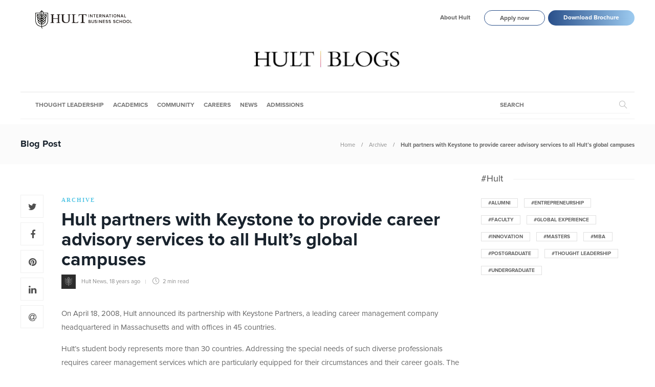

--- FILE ---
content_type: text/html; charset=UTF-8
request_url: https://www.hult.edu/blog/hult-partners-with-keystone-to-provide-career-advisory-services-to-all-hults-global-campuses/
body_size: 15110
content:
<!DOCTYPE html>
<html lang="en-US">
<head>
	<meta charset="UTF-8">
			<meta name="viewport" content="width=device-width, initial-scale=1">
		<meta name='robots' content='index, follow, max-image-preview:large, max-snippet:-1, max-video-preview:-1' />

	<!-- This site is optimized with the Yoast SEO plugin v18.3 - https://yoast.com/wordpress/plugins/seo/ -->
	<title>Hult partners with Keystone to provide career advisory services to all Hult’s global campuses | Hult International Business School</title>
	<meta name="description" content="Hult&#039;s student body represents more than 30 countries. Addressing the special needs of such diverse professionals requires career management services which are particularly equipped for their circumstances and their career goals. The knowledge and global footprint of Keystone uniquely position themselves to bring both talent management expertise and local market knowledge to all the Hult campuses. Partnering with Keystone significantly enhances Hult&#039;s career advisory and placement capability beyond Hult&#039;s current organizational structure." />
	<meta property="og:locale" content="en_US" />
	<meta property="og:type" content="article" />
	<meta property="og:title" content="Hult partners with Keystone to provide career advisory services to all Hult’s global campuses | Hult International Business School" />
	<meta property="og:description" content="Hult&#039;s student body represents more than 30 countries. Addressing the special needs of such diverse professionals requires career management services which are particularly equipped for their circumstances and their career goals. The knowledge and global footprint of Keystone uniquely position themselves to bring both talent management expertise and local market knowledge to all the Hult campuses. Partnering with Keystone significantly enhances Hult&#039;s career advisory and placement capability beyond Hult&#039;s current organizational structure." />
	<meta property="og:url" content="https://www.hult.edu/blog/hult-partners-with-keystone-to-provide-career-advisory-services-to-all-hults-global-campuses/" />
	<meta property="og:site_name" content="Hult International Business School" />
	<meta property="article:publisher" content="https://www.facebook.com/Hult" />
	<meta property="article:published_time" content="2008-04-21T09:30:00+00:00" />
	<meta property="article:modified_time" content="2021-11-15T12:26:47+00:00" />
	<meta name="twitter:card" content="summary_large_image" />
	<meta name="twitter:creator" content="@Hult_Business" />
	<meta name="twitter:site" content="@Hult_Business" />
	<script type="application/ld+json" class="yoast-schema-graph">{"@context":"https://schema.org","@graph":[{"@type":"Organization","@id":"https://www.hult.edu/blog/#organization","name":"Hult International Business School","url":"https://www.hult.edu/blog/","sameAs":["https://www.facebook.com/Hult","https://www.instagram.com/hultbusinessschool/","https://www.linkedin.com/school/hult/","https://www.youtube.com/hult","https://twitter.com/Hult_Business"],"logo":{"@type":"ImageObject","@id":"https://www.hult.edu/blog/#logo","inLanguage":"en-US","url":"https://www.hult.edu/blog/media/uploads/2022/08/hult-social-profile.png","contentUrl":"https://www.hult.edu/blog/media/uploads/2022/08/hult-social-profile.png","width":400,"height":400,"caption":"Hult International Business School"},"image":{"@id":"https://www.hult.edu/blog/#logo"}},{"@type":"WebSite","@id":"https://www.hult.edu/blog/#website","url":"https://www.hult.edu/blog/","name":"Hult International Business School","description":"The latest insights and stories from Hult International Business School","publisher":{"@id":"https://www.hult.edu/blog/#organization"},"potentialAction":[{"@type":"SearchAction","target":{"@type":"EntryPoint","urlTemplate":"https://www.hult.edu/blog/?s={search_term_string}"},"query-input":"required name=search_term_string"}],"inLanguage":"en-US"},{"@type":"WebPage","@id":"https://www.hult.edu/blog/hult-partners-with-keystone-to-provide-career-advisory-services-to-all-hults-global-campuses/#webpage","url":"https://www.hult.edu/blog/hult-partners-with-keystone-to-provide-career-advisory-services-to-all-hults-global-campuses/","name":"Hult partners with Keystone to provide career advisory services to all Hult’s global campuses | Hult International Business School","isPartOf":{"@id":"https://www.hult.edu/blog/#website"},"datePublished":"2008-04-21T09:30:00+00:00","dateModified":"2021-11-15T12:26:47+00:00","description":"Hult's student body represents more than 30 countries. Addressing the special needs of such diverse professionals requires career management services which are particularly equipped for their circumstances and their career goals. The knowledge and global footprint of Keystone uniquely position themselves to bring both talent management expertise and local market knowledge to all the Hult campuses. Partnering with Keystone significantly enhances Hult's career advisory and placement capability beyond Hult's current organizational structure.","breadcrumb":{"@id":"https://www.hult.edu/blog/hult-partners-with-keystone-to-provide-career-advisory-services-to-all-hults-global-campuses/#breadcrumb"},"inLanguage":"en-US","potentialAction":[{"@type":"ReadAction","target":["https://www.hult.edu/blog/hult-partners-with-keystone-to-provide-career-advisory-services-to-all-hults-global-campuses/"]}]},{"@type":"BreadcrumbList","@id":"https://www.hult.edu/blog/hult-partners-with-keystone-to-provide-career-advisory-services-to-all-hults-global-campuses/#breadcrumb","itemListElement":[{"@type":"ListItem","position":1,"name":"Home","item":"https://www.hult.edu/blog/"},{"@type":"ListItem","position":2,"name":"Hult partners with Keystone to provide career advisory services to all Hult’s global campuses"}]},{"@type":"Article","@id":"https://www.hult.edu/blog/hult-partners-with-keystone-to-provide-career-advisory-services-to-all-hults-global-campuses/#article","isPartOf":{"@id":"https://www.hult.edu/blog/hult-partners-with-keystone-to-provide-career-advisory-services-to-all-hults-global-campuses/#webpage"},"author":{"@id":"https://www.hult.edu/blog/#/schema/person/efd2b89e2e0ef0a0cfb1d37ec2cbc013"},"headline":"Hult partners with Keystone to provide career advisory services to all Hult’s global campuses","datePublished":"2008-04-21T09:30:00+00:00","dateModified":"2021-11-15T12:26:47+00:00","mainEntityOfPage":{"@id":"https://www.hult.edu/blog/hult-partners-with-keystone-to-provide-career-advisory-services-to-all-hults-global-campuses/#webpage"},"wordCount":414,"commentCount":0,"publisher":{"@id":"https://www.hult.edu/blog/#organization"},"articleSection":["Archive"],"inLanguage":"en-US","potentialAction":[{"@type":"CommentAction","name":"Comment","target":["https://www.hult.edu/blog/hult-partners-with-keystone-to-provide-career-advisory-services-to-all-hults-global-campuses/#respond"]}]},{"@type":"Person","@id":"https://www.hult.edu/blog/#/schema/person/efd2b89e2e0ef0a0cfb1d37ec2cbc013","name":"Hult News","image":{"@type":"ImageObject","@id":"https://www.hult.edu/blog/#personlogo","inLanguage":"en-US","url":"https://www.hult.edu/blog/media/uploads/2018/04/logo-100x100.png","contentUrl":"https://www.hult.edu/blog/media/uploads/2018/04/logo-100x100.png","caption":"Hult News"}}]}</script>
	<!-- / Yoast SEO plugin. -->


<link rel='dns-prefetch' href='//s.w.org' />
<link rel='dns-prefetch' href='//www.hult.edu' />
<link rel="alternate" type="application/rss+xml" title="Hult International Business School &raquo; Feed" href="https://www.hult.edu/blog/feed/" />
<link rel="alternate" type="application/rss+xml" title="Hult International Business School &raquo; Comments Feed" href="https://www.hult.edu/blog/comments/feed/" />
<link rel="alternate" type="application/rss+xml" title="Hult International Business School &raquo; Hult partners with Keystone to provide career advisory services to all Hult’s global campuses Comments Feed" href="https://www.hult.edu/blog/hult-partners-with-keystone-to-provide-career-advisory-services-to-all-hults-global-campuses/feed/" />
<script type="text/javascript">
window._wpemojiSettings = {"baseUrl":"https:\/\/s.w.org\/images\/core\/emoji\/13.1.0\/72x72\/","ext":".png","svgUrl":"https:\/\/s.w.org\/images\/core\/emoji\/13.1.0\/svg\/","svgExt":".svg","source":{"concatemoji":"https:\/\/www.hult.edu\/blog\/wp-includes\/js\/wp-emoji-release.min.js?ver=5.9.12"}};
/*! This file is auto-generated */
!function(e,a,t){var n,r,o,i=a.createElement("canvas"),p=i.getContext&&i.getContext("2d");function s(e,t){var a=String.fromCharCode;p.clearRect(0,0,i.width,i.height),p.fillText(a.apply(this,e),0,0);e=i.toDataURL();return p.clearRect(0,0,i.width,i.height),p.fillText(a.apply(this,t),0,0),e===i.toDataURL()}function c(e){var t=a.createElement("script");t.src=e,t.defer=t.type="text/javascript",a.getElementsByTagName("head")[0].appendChild(t)}for(o=Array("flag","emoji"),t.supports={everything:!0,everythingExceptFlag:!0},r=0;r<o.length;r++)t.supports[o[r]]=function(e){if(!p||!p.fillText)return!1;switch(p.textBaseline="top",p.font="600 32px Arial",e){case"flag":return s([127987,65039,8205,9895,65039],[127987,65039,8203,9895,65039])?!1:!s([55356,56826,55356,56819],[55356,56826,8203,55356,56819])&&!s([55356,57332,56128,56423,56128,56418,56128,56421,56128,56430,56128,56423,56128,56447],[55356,57332,8203,56128,56423,8203,56128,56418,8203,56128,56421,8203,56128,56430,8203,56128,56423,8203,56128,56447]);case"emoji":return!s([10084,65039,8205,55357,56613],[10084,65039,8203,55357,56613])}return!1}(o[r]),t.supports.everything=t.supports.everything&&t.supports[o[r]],"flag"!==o[r]&&(t.supports.everythingExceptFlag=t.supports.everythingExceptFlag&&t.supports[o[r]]);t.supports.everythingExceptFlag=t.supports.everythingExceptFlag&&!t.supports.flag,t.DOMReady=!1,t.readyCallback=function(){t.DOMReady=!0},t.supports.everything||(n=function(){t.readyCallback()},a.addEventListener?(a.addEventListener("DOMContentLoaded",n,!1),e.addEventListener("load",n,!1)):(e.attachEvent("onload",n),a.attachEvent("onreadystatechange",function(){"complete"===a.readyState&&t.readyCallback()})),(n=t.source||{}).concatemoji?c(n.concatemoji):n.wpemoji&&n.twemoji&&(c(n.twemoji),c(n.wpemoji)))}(window,document,window._wpemojiSettings);
</script>
<style type="text/css">
img.wp-smiley,
img.emoji {
	display: inline !important;
	border: none !important;
	box-shadow: none !important;
	height: 1em !important;
	width: 1em !important;
	margin: 0 0.07em !important;
	vertical-align: -0.1em !important;
	background: none !important;
	padding: 0 !important;
}
</style>
	<link rel='stylesheet' id='wp-block-library-css'  href='https://www.hult.edu/blog/wp-includes/css/dist/block-library/style.min.css?ver=5.9.12' type='text/css' media='all' />
<style id='global-styles-inline-css' type='text/css'>
body{--wp--preset--color--black: #000000;--wp--preset--color--cyan-bluish-gray: #abb8c3;--wp--preset--color--white: #ffffff;--wp--preset--color--pale-pink: #f78da7;--wp--preset--color--vivid-red: #cf2e2e;--wp--preset--color--luminous-vivid-orange: #ff6900;--wp--preset--color--luminous-vivid-amber: #fcb900;--wp--preset--color--light-green-cyan: #7bdcb5;--wp--preset--color--vivid-green-cyan: #00d084;--wp--preset--color--pale-cyan-blue: #8ed1fc;--wp--preset--color--vivid-cyan-blue: #0693e3;--wp--preset--color--vivid-purple: #9b51e0;--wp--preset--gradient--vivid-cyan-blue-to-vivid-purple: linear-gradient(135deg,rgba(6,147,227,1) 0%,rgb(155,81,224) 100%);--wp--preset--gradient--light-green-cyan-to-vivid-green-cyan: linear-gradient(135deg,rgb(122,220,180) 0%,rgb(0,208,130) 100%);--wp--preset--gradient--luminous-vivid-amber-to-luminous-vivid-orange: linear-gradient(135deg,rgba(252,185,0,1) 0%,rgba(255,105,0,1) 100%);--wp--preset--gradient--luminous-vivid-orange-to-vivid-red: linear-gradient(135deg,rgba(255,105,0,1) 0%,rgb(207,46,46) 100%);--wp--preset--gradient--very-light-gray-to-cyan-bluish-gray: linear-gradient(135deg,rgb(238,238,238) 0%,rgb(169,184,195) 100%);--wp--preset--gradient--cool-to-warm-spectrum: linear-gradient(135deg,rgb(74,234,220) 0%,rgb(151,120,209) 20%,rgb(207,42,186) 40%,rgb(238,44,130) 60%,rgb(251,105,98) 80%,rgb(254,248,76) 100%);--wp--preset--gradient--blush-light-purple: linear-gradient(135deg,rgb(255,206,236) 0%,rgb(152,150,240) 100%);--wp--preset--gradient--blush-bordeaux: linear-gradient(135deg,rgb(254,205,165) 0%,rgb(254,45,45) 50%,rgb(107,0,62) 100%);--wp--preset--gradient--luminous-dusk: linear-gradient(135deg,rgb(255,203,112) 0%,rgb(199,81,192) 50%,rgb(65,88,208) 100%);--wp--preset--gradient--pale-ocean: linear-gradient(135deg,rgb(255,245,203) 0%,rgb(182,227,212) 50%,rgb(51,167,181) 100%);--wp--preset--gradient--electric-grass: linear-gradient(135deg,rgb(202,248,128) 0%,rgb(113,206,126) 100%);--wp--preset--gradient--midnight: linear-gradient(135deg,rgb(2,3,129) 0%,rgb(40,116,252) 100%);--wp--preset--duotone--dark-grayscale: url('#wp-duotone-dark-grayscale');--wp--preset--duotone--grayscale: url('#wp-duotone-grayscale');--wp--preset--duotone--purple-yellow: url('#wp-duotone-purple-yellow');--wp--preset--duotone--blue-red: url('#wp-duotone-blue-red');--wp--preset--duotone--midnight: url('#wp-duotone-midnight');--wp--preset--duotone--magenta-yellow: url('#wp-duotone-magenta-yellow');--wp--preset--duotone--purple-green: url('#wp-duotone-purple-green');--wp--preset--duotone--blue-orange: url('#wp-duotone-blue-orange');--wp--preset--font-size--small: 13px;--wp--preset--font-size--medium: 20px;--wp--preset--font-size--large: 36px;--wp--preset--font-size--x-large: 42px;}.has-black-color{color: var(--wp--preset--color--black) !important;}.has-cyan-bluish-gray-color{color: var(--wp--preset--color--cyan-bluish-gray) !important;}.has-white-color{color: var(--wp--preset--color--white) !important;}.has-pale-pink-color{color: var(--wp--preset--color--pale-pink) !important;}.has-vivid-red-color{color: var(--wp--preset--color--vivid-red) !important;}.has-luminous-vivid-orange-color{color: var(--wp--preset--color--luminous-vivid-orange) !important;}.has-luminous-vivid-amber-color{color: var(--wp--preset--color--luminous-vivid-amber) !important;}.has-light-green-cyan-color{color: var(--wp--preset--color--light-green-cyan) !important;}.has-vivid-green-cyan-color{color: var(--wp--preset--color--vivid-green-cyan) !important;}.has-pale-cyan-blue-color{color: var(--wp--preset--color--pale-cyan-blue) !important;}.has-vivid-cyan-blue-color{color: var(--wp--preset--color--vivid-cyan-blue) !important;}.has-vivid-purple-color{color: var(--wp--preset--color--vivid-purple) !important;}.has-black-background-color{background-color: var(--wp--preset--color--black) !important;}.has-cyan-bluish-gray-background-color{background-color: var(--wp--preset--color--cyan-bluish-gray) !important;}.has-white-background-color{background-color: var(--wp--preset--color--white) !important;}.has-pale-pink-background-color{background-color: var(--wp--preset--color--pale-pink) !important;}.has-vivid-red-background-color{background-color: var(--wp--preset--color--vivid-red) !important;}.has-luminous-vivid-orange-background-color{background-color: var(--wp--preset--color--luminous-vivid-orange) !important;}.has-luminous-vivid-amber-background-color{background-color: var(--wp--preset--color--luminous-vivid-amber) !important;}.has-light-green-cyan-background-color{background-color: var(--wp--preset--color--light-green-cyan) !important;}.has-vivid-green-cyan-background-color{background-color: var(--wp--preset--color--vivid-green-cyan) !important;}.has-pale-cyan-blue-background-color{background-color: var(--wp--preset--color--pale-cyan-blue) !important;}.has-vivid-cyan-blue-background-color{background-color: var(--wp--preset--color--vivid-cyan-blue) !important;}.has-vivid-purple-background-color{background-color: var(--wp--preset--color--vivid-purple) !important;}.has-black-border-color{border-color: var(--wp--preset--color--black) !important;}.has-cyan-bluish-gray-border-color{border-color: var(--wp--preset--color--cyan-bluish-gray) !important;}.has-white-border-color{border-color: var(--wp--preset--color--white) !important;}.has-pale-pink-border-color{border-color: var(--wp--preset--color--pale-pink) !important;}.has-vivid-red-border-color{border-color: var(--wp--preset--color--vivid-red) !important;}.has-luminous-vivid-orange-border-color{border-color: var(--wp--preset--color--luminous-vivid-orange) !important;}.has-luminous-vivid-amber-border-color{border-color: var(--wp--preset--color--luminous-vivid-amber) !important;}.has-light-green-cyan-border-color{border-color: var(--wp--preset--color--light-green-cyan) !important;}.has-vivid-green-cyan-border-color{border-color: var(--wp--preset--color--vivid-green-cyan) !important;}.has-pale-cyan-blue-border-color{border-color: var(--wp--preset--color--pale-cyan-blue) !important;}.has-vivid-cyan-blue-border-color{border-color: var(--wp--preset--color--vivid-cyan-blue) !important;}.has-vivid-purple-border-color{border-color: var(--wp--preset--color--vivid-purple) !important;}.has-vivid-cyan-blue-to-vivid-purple-gradient-background{background: var(--wp--preset--gradient--vivid-cyan-blue-to-vivid-purple) !important;}.has-light-green-cyan-to-vivid-green-cyan-gradient-background{background: var(--wp--preset--gradient--light-green-cyan-to-vivid-green-cyan) !important;}.has-luminous-vivid-amber-to-luminous-vivid-orange-gradient-background{background: var(--wp--preset--gradient--luminous-vivid-amber-to-luminous-vivid-orange) !important;}.has-luminous-vivid-orange-to-vivid-red-gradient-background{background: var(--wp--preset--gradient--luminous-vivid-orange-to-vivid-red) !important;}.has-very-light-gray-to-cyan-bluish-gray-gradient-background{background: var(--wp--preset--gradient--very-light-gray-to-cyan-bluish-gray) !important;}.has-cool-to-warm-spectrum-gradient-background{background: var(--wp--preset--gradient--cool-to-warm-spectrum) !important;}.has-blush-light-purple-gradient-background{background: var(--wp--preset--gradient--blush-light-purple) !important;}.has-blush-bordeaux-gradient-background{background: var(--wp--preset--gradient--blush-bordeaux) !important;}.has-luminous-dusk-gradient-background{background: var(--wp--preset--gradient--luminous-dusk) !important;}.has-pale-ocean-gradient-background{background: var(--wp--preset--gradient--pale-ocean) !important;}.has-electric-grass-gradient-background{background: var(--wp--preset--gradient--electric-grass) !important;}.has-midnight-gradient-background{background: var(--wp--preset--gradient--midnight) !important;}.has-small-font-size{font-size: var(--wp--preset--font-size--small) !important;}.has-medium-font-size{font-size: var(--wp--preset--font-size--medium) !important;}.has-large-font-size{font-size: var(--wp--preset--font-size--large) !important;}.has-x-large-font-size{font-size: var(--wp--preset--font-size--x-large) !important;}
</style>
<link rel='stylesheet' id='ppress-frontend-css'  href='https://www.hult.edu/blog/wp-content/plugins/wp-user-avatar/assets/css/frontend.min.css?ver=3.2.9' type='text/css' media='all' />
<link rel='stylesheet' id='ppress-flatpickr-css'  href='https://www.hult.edu/blog/wp-content/plugins/wp-user-avatar/assets/flatpickr/flatpickr.min.css?ver=3.2.9' type='text/css' media='all' />
<link rel='stylesheet' id='ppress-select2-css'  href='https://www.hult.edu/blog/wp-content/plugins/wp-user-avatar/assets/select2/select2.min.css?ver=5.9.12' type='text/css' media='all' />
<link rel='stylesheet' id='font-awesome-css'  href='https://www.hult.edu/blog/wp-content/plugins/js_composer/assets/lib/bower/font-awesome/css/font-awesome.min.css?ver=5.2' type='text/css' media='all' />
<link rel='stylesheet' id='meks-social-widget-css'  href='https://www.hult.edu/blog/wp-content/plugins/meks-smart-social-widget/css/style.css?ver=1.5' type='text/css' media='all' />
<link rel='stylesheet' id='bootstrap-css'  href='https://www.hult.edu/blog/wp-content/themes/gillion/css/bootstrap.min.css?ver=3.3.4' type='text/css' media='all' />
<link rel='stylesheet' id='slick-css'  href='https://www.hult.edu/blog/wp-content/themes/gillion/css/slick.css?ver=1.5.9' type='text/css' media='all' />
<link rel='stylesheet' id='simple-line-icons-css'  href='https://www.hult.edu/blog/wp-content/themes/gillion/css/simple-line-icons.css?ver=1.0.0' type='text/css' media='all' />
<link rel='stylesheet' id='themify-icons-css'  href='https://www.hult.edu/blog/wp-content/themes/gillion/css/themify-icons.css?ver=1.0.0' type='text/css' media='all' />
<link rel='stylesheet' id='lightcase-css'  href='https://www.hult.edu/blog/wp-content/themes/gillion/css/lightcase.css?ver=1.0.0' type='text/css' media='all' />
<link rel='stylesheet' id='jssocials-css'  href='https://www.hult.edu/blog/wp-content/themes/gillion/css/jssocials.css?ver=1.0.0' type='text/css' media='all' />
<link rel='stylesheet' id='pixeden-icons-css'  href='https://www.hult.edu/blog/wp-content/themes/gillion/css/pe-icon-7-stroke.css?ver=1.0.0' type='text/css' media='all' />
<link rel='stylesheet' id='perfect-scrollbar-css'  href='https://www.hult.edu/blog/wp-content/themes/gillion/css/perfect-scrollbar.min.css?ver=1.0.0' type='text/css' media='all' />
<link rel='stylesheet' id='tooltipster-css'  href='https://www.hult.edu/blog/wp-content/themes/gillion/css/tooltipster.bundle.min.css?ver=4.0' type='text/css' media='all' />
<link rel='stylesheet' id='gillion-styles-css'  href='https://www.hult.edu/blog/wp-content/themes/gillion/style.css?ver=1.0' type='text/css' media='all' />
<link rel='stylesheet' id='gillion-responsive-css'  href='https://www.hult.edu/blog/wp-content/themes/gillion/css/responsive.css?ver=1.0' type='text/css' media='all' />
<style id='gillion-responsive-inline-css' type='text/css'>
 /* Gillion CSS */ .sh-default-color a, .sh-default-color, #sidebar a:not(.widget-learn-more), .logged-in-as a , .wpcf7-form-control-wrap .simpleselect { color: #666666!important; } html body, html .menu-item a { font-family: "Proxima Nova"; color: #666666; font-size: 15px; } .post-meta a, .post-meta span, .sh-pagination a, .sh-pagination span, #sidebar .widget_recent_entries .post-date { color: #8d8d8d; } #sidebar .widget_recent_comments .recentcomments > span a, #sidebar .post-meta a { color: #8d8d8d!important; } .post-categories, .post-categories a { color: #55c6e5; } .post-categories a:hover, .post-categories a:focus { color: #d68a46; } .cat-item a, .post-categories, .post-categories a { font-family: Montserrat; font-weight: 700 } .sh-accent-color, ul.page-numbers a:hover, .sh-comment-date a:hover, .comment-respond #cancel-comment-reply-link, .post-sticky { color: #55c6e5!important; } .sh-dropcaps-full-square, .sh-dropcaps-full-square-border, .mc4wp-form input[type=submit] { background-color: #55c6e5; } .contact-form input[type="submit"], .sh-back-to-top:hover, .sh-dropcaps-full-square-tale, ul.page-numbers .current, ul.page-numbers .current:hover, .comment-input-required, .widget_tag_cloud a:hover, .post-password-form input[type="submit"], .wpcf7-form .wpcf7-submit { background-color: #55c6e5!important; } ::selection { background-color: #55c6e5!important; color: #fff; } ::-moz-selection { background-color: #55c6e5!important; color: #fff; } .sh-dropcaps-full-square-tale:after, .widget_tag_cloud a:hover:after { border-left-color: #55c6e5!important; } .sh-back-to-top:hover { border-color: #55c6e5!important; } .contact-form input[type="submit"]:hover, .wpcf7-form .wpcf7-submit:hover, .post-password-form input[type="submit"]:hover, .mc4wp-form input[type=submit]:hover { background-color: #55c6e5!important; } a { color: #55c6e5; } a:hover, a:focus { color: #1c1c1c; } body h1, body h2, body h3, body h4, body h5, body h6 { font-family: "Proxima Nova"; color: #19232d; } .post-meta, .post-categories, .post-switch-item-right, .sh-read-later-review-score, .sh-nav li.menu-item a, .sh-nav-container li.menu-item a, .sh-comment-date a, .post-button .post-button-text, .widget_categories li, .sh-dropcaps, .sh-dropcaps-full-square, .sh-dropcaps-full-square-border, .sh-dropcaps-full-square-tale, .sh-dropcaps-square-border, .sh-dropcaps-square-border2, .sh-dropcaps-circle, .comment-body .reply, .sh-comment-form label, blockquote, blockquote:after, .sh-heading-font, .post-review-score, .sh-comment-author a, .sh-header-top .sh-nav li.menu-item a, .post-quote-link-content p, .instagram-post-overlay-container, .mc4wp-form input, .widget_categories li .count, .sh-login-popup, .widget-learn-more, .sh-nav-search-input .header-search-form .header-search-form-input { font-family: "Proxima Nova"; } h1 { font-size: 30px; } h2 { font-size: 24px; } h3 { font-size: 21px; } h4 { font-size: 18px; } h5 { font-size: 16px; } h6 { font-size: 14px; } .widget-title, .post-single-title, .sh-post-author .sh-post-author-info h1, .sh-post-author .sh-post-author-info h4, .comment-reply-title { font-weight: 400; } table th, .blog-single .post-title h2:hover, .wrap-forms label, .wpcf7-form p, .post-password-form label, #sidebar .widget_categories li > a, #sidebar .widget_categories li .count, #sidebar .sh-widget-posts-slider-group-style2 .post-categories a, #sidebar .sh-widget-posts-slider-group-style3 .post-categories a, .sh-footer-widgets .sh-widget-posts-slider-group-style2 .post-categories a, .sh-footer-widgets .sh-widget-posts-slider-group-style3 .post-categories a, .sh-comment-author, .post-meta a:hover, .post-meta a:focus, .sh-comment-author a, { color: #19232d!important; } .sh-header, .sh-header-top, .sh-header-mobile, .sh-header-mobile-top-wrapper.container { background-color: #fff; } .sh-header-top .sh-nav li.menu-item a, .sh-header-top .header-social-media a, .sh-header-top-date { color: #666666; } .sh-header-top .sh-nav li.menu-item a:hover, .sh-header-top .header-social-media a:hover, .sh-header-top-date:hover { color: #666666; } .sh-header .sh-nav > li.menu-item > a { text-transform: uppercase; } .sh-nav-search-input .header-search-form .header-search-form-input::placeholder { text-transform: uppercase; } .sh-nav-search-input .header-search-form .header-search-form-input:-ms-input-placeholder { text-transform: uppercase; } .sh-nav-search-input .header-search-form .header-search-form-input:-moz-placeholder { text-transform: uppercase; } .sh-nav-search-input .header-search-form .header-search-form-input::-webkit-input-placeholder { text-transform: uppercase; } .sh-nav-search-input .header-search-form .header-search-form-input::-moz-placeholder { text-transform: uppercase; } .header-mobile-search .header-mobile-form .header-mobile-form-input::placeholder { text-transform: uppercase; } .header-mobile-search .header-mobile-form .header-mobile-form-input:-ms-input-placeholder { text-transform: uppercase; } .header-mobile-search .header-mobile-form .header-mobile-form-input:-moz-placeholder { text-transform: uppercase; } .header-mobile-search .header-mobile-form .header-mobile-form-input::-webkit-input-placeholder { text-transform: uppercase; } .header-mobile-search .header-mobile-form .header-mobile-form-input::-moz-placeholder { text-transform: uppercase; } .sh-header-search-close i, .sh-header .sh-nav > li.menu-item > a, .sh-header-mobile-navigation li.menu-item > a > i { color: rgba(61,61,61,0.69); } .sh-header .sh-nav > li.sh-nav-search-input .header-search-form .header-search-form-input::placeholder { color: rgba(61,61,61,0.69); } .sh-header .sh-nav > li.sh-nav-search-input .header-search-form .header-search-form-input:-ms-input-placeholder { color: rgba(61,61,61,0.69); } .sh-header .sh-nav > li.sh-nav-search-input .header-search-form .header-search-form-input:-moz-placeholder { color: rgba(61,61,61,0.69); } .sh-header .sh-nav > li.sh-nav-search-input .header-search-form .header-search-form-input::-webkit-input-placeholder { color: rgba(61,61,61,0.69); } .sh-header .sh-nav > li.sh-nav-search-input .header-search-form .header-search-form-input::-moz-placeholder { color: rgba(61,61,61,0.69); } .sh-header .sh-nav-login #header-login > span { border-color: rgba(61,61,61,0.69); } .sh-header .sh-nav > li > a i { color: #b5b5b5; } .sh-header .sh-nav > li.sh-nav-search-input .header-search-form i { color: #b5b5b5; } .sh-header .sh-nav > li > a:hover i { color: #8d8d8d; } .sh-header .sh-nav > li.sh-nav-search-input .header-search-form:hover i { color: #8d8d8d; } .sh-nav li.menu-item a, .sh-nav-search-input .header-search-form .header-search-form-input { font-size: 12px; } .sh-nav-mobile li a, .header-mobile-search .header-mobile-form .header-mobile-form-input { font-size: 13px; } .sh-header .sh-nav > li.menu-item:hover:not(.sh-nav-social) > a, .sh-header .sh-nav > li.menu-item:hover:not(.sh-nav-social) > a > i, .sh-header .sh-nav > li.sh-nav-social > a:hover > i, .sh-header-mobile-navigation li > a:hover > i { color: rgba(61,61,61,0.80); } .sh-header .sh-nav > li.sh-nav-search-input .header-search-form .header-search-form-input { color: rgba(61,61,61,0.80); } .sh-header .sh-nav > li.sh-nav-search-input .header-search-form:hover .header-search-form-input::placeholder { color: rgba(61,61,61,0.80); } .sh-header .sh-nav > li.sh-nav-search-input .header-search-form:hover .header-search-form-input:-ms-input-placeholder { color: rgba(61,61,61,0.80); } .sh-header .sh-nav > li.sh-nav-search-input .header-search-form:hover .header-search-form-input:-moz-placeholder { color: rgba(61,61,61,0.80); } .sh-header .sh-nav > li.sh-nav-search-input .header-search-form:hover .header-search-form-input::-webkit-input-placeholder { color: rgba(61,61,61,0.80); } .sh-header .sh-nav > li.sh-nav-search-input .header-search-form:hover .header-search-form-input::-moz-placeholder { color: rgba(61,61,61,0.80); } .sh-header .sh-nav > li.menu-item:hover .sh-hamburger-menu span { background-color: rgba(61,61,61,0.80); } .sh-header .sh-nav > .current_page_item > a, .sh-header .sh-nav > .current-menu-ancestor > a { color: #505050!important; } .header-logo img { height: 50px; max-height: 250px; } .sh-header-mobile-navigation .header-logo img { height: 40px; max-height: 250px; } .sh-sticky-header-active .header-logo img { height: 40px; } .sh-header { border-bottom: 1px solid rgba( 0,0,0,0.08 ); } .sh-header-mobile-dropdown, .header-mobile-social-media a, .primary-desktop .sh-nav > li.menu-item ul:not(.nav-tabs), .sh-header-mobile-dropdown { background-color: #ffffff!important; } .sh-nav-mobile li:after, .sh-nav-mobile ul:before { background-color: #eaeaea!important; } .header-mobile-social-media a i, .sh-nav-mobile li a, .primary-desktop .sh-nav > li.menu-item ul a { color: #8d8d8d!important; } .sh-nav-mobile .current_page_item > a, .sh-nav-mobile > li a:hover, .primary-desktop .sh-nav ul, .primary-desktop .sh-nav > li.menu-item ul li:hover > a, .primary-desktop .sh-nav > li.menu-item ul li:hover > a i, .primary-desktop .sh-nav ul.mega-menu-row li.mega-menu-col > a { color: #505050!important; } .header-mobile-social-media, .header-mobile-social-media a { border-color: #eaeaea!important; } .primary-desktop .sh-nav li.menu-item ul:not(.nav-tabs) { border: 1px solid #eaeaea!important; } .sh-nav .mega-menu-row > li.menu-item { border-right: 1px solid #eaeaea!important; } #sidebar .widget-item .widget-title { color: #505050; font-size: 18px; } #sidebar .widget-item li { border-color: #f0f0f0!important; } .sh-footer { background-size: cover; background-position: 50% 50%; } .sh-footer .sh-footer-widgets { background-color: #1e1e1e; color: #c7c7c7; } .sh-footer .sh-footer-widgets .post-meta, .sh-footer .sh-footer-widgets .sh-recent-posts-widgets-item-meta a { color: #c7c7c7; } .sh-footer .sh-footer-widgets i:not(.icon-link):not(.icon-magnifier), .sh-footer .sh-footer-widgets .widget_recent_entries li:before { color: #ffffff!important; } .sh-footer .sh-footer-widgets h3 { color: #ffffff; font-size: 20px; } .sh-footer .sh-footer-widgets ul li, .sh-footer .sh-footer-widgets ul li, .sh-recent-posts-widgets .sh-recent-posts-widgets-item, .sh-footer .sh-widget-posts-slider-style1:not(:last-child), .sh-footer-widgets .widget_tag_cloud a { border-color: rgba(255,255,255,0.10); } .sh-footer .post-meta-content > *:not(:last-child):not(:nth-last-child(2)):after, .sh-footer-widgets h3:not(.widget-tab-title):after, .sh-footer-widgets .sh-widget-poststab-title:after { background-color: rgba(255,255,255,0.10); } @media (max-width: 1025px) { .sh-footer .post-meta-content > *:nth-last-child(2):after { background-color: rgba(255,255,255,0.10); } } .sh-footer-widgets { border-bottom: 1px solid #2c2c2c; } .sh-footer .sh-footer-widgets a, .sh-footer .sh-footer-widgets .post-views, .sh-footer .sh-footer-widgets li a, .sh-footer .sh-footer-widgets h6, .sh-footer .sh-footer-widgets .sh-widget-posts-slider-style1 h5, .sh-footer .sh-footer-widgets .sh-widget-posts-slider-style1 h5 span, .sh-footer .widget_about_us .widget-quote { color: #ffffff; } .sh-footer .sh-footer-widgets a:hover, .sh-footer .sh-footer-widgets li a:hover, .sh-footer .sh-footer-widgets h6:hover { color: #55c6e5; } .sh-footer-columns > .widget-item { } .sh-footer .sh-copyrights { background-color: #1e1e1e; color: #b4b4b4; } .sh-footer .sh-copyrights a, .sh-footer .sh-copyrights .sh-nav li.menu-item a { color: #ffffff; } .sh-footer .sh-copyrights a:hover { color: #b4b4b4!important; } .sh-footer .sh-copyrights-social a { border-left: 1px solid ; } .sh-footer .sh-copyrights-social a:last-child { border-right: 1px solid ; } @media (max-width: 850px) { .sh-footer .sh-copyrights-social a { border: 1px solid ; } } .sh-titlebar { background-color: #fbfbfb; } .sh-back-to-top { border-radius: 8px } .sh-404-left .sh-ratio-content { background-image: url(); } .sh-404-page .sh-404-overay { background-color: #55c6e5; } 
</style>
<link rel='stylesheet' id='gillion-child-style-css'  href='https://www.hult.edu/blog/wp-content/themes/gillion-child/style.css?ver=5.9.12' type='text/css' media='all' />
<script type='text/javascript' src='https://www.hult.edu/blog/wp-includes/js/jquery/jquery.min.js?ver=3.6.0' id='jquery-core-js'></script>
<script type='text/javascript' src='https://www.hult.edu/blog/wp-includes/js/jquery/jquery-migrate.min.js?ver=3.3.2' id='jquery-migrate-js'></script>
<script type='text/javascript' src='https://www.hult.edu/blog/wp-content/plugins/wp-user-avatar/assets/flatpickr/flatpickr.min.js?ver=5.9.12' id='ppress-flatpickr-js'></script>
<script type='text/javascript' src='https://www.hult.edu/blog/wp-content/plugins/wp-user-avatar/assets/select2/select2.min.js?ver=5.9.12' id='ppress-select2-js'></script>
<script type='text/javascript' src='https://www.hult.edu/blog/wp-content/themes/gillion-child/js/scripts.js?ver=5.9.12' id='gillion-child-scripts-js'></script>
<link rel="https://api.w.org/" href="https://www.hult.edu/blog/wp-json/" /><link rel="alternate" type="application/json" href="https://www.hult.edu/blog/wp-json/wp/v2/posts/719" /><link rel="EditURI" type="application/rsd+xml" title="RSD" href="https://www.hult.edu/blog/xmlrpc.php?rsd" />
<link rel="wlwmanifest" type="application/wlwmanifest+xml" href="https://www.hult.edu/blog/wp-includes/wlwmanifest.xml" /> 
<meta name="generator" content="WordPress 5.9.12" />
<link rel='shortlink' href='https://www.hult.edu/blog/?p=719' />
<link rel="alternate" type="application/json+oembed" href="https://www.hult.edu/blog/wp-json/oembed/1.0/embed?url=https%3A%2F%2Fwww.hult.edu%2Fblog%2Fhult-partners-with-keystone-to-provide-career-advisory-services-to-all-hults-global-campuses%2F" />
<link rel="alternate" type="text/xml+oembed" href="https://www.hult.edu/blog/wp-json/oembed/1.0/embed?url=https%3A%2F%2Fwww.hult.edu%2Fblog%2Fhult-partners-with-keystone-to-provide-career-advisory-services-to-all-hults-global-campuses%2F&#038;format=xml" />
		<script>
			document.documentElement.className = document.documentElement.className.replace( 'no-js', 'js' );
		</script>
				<style>
			.no-js img.lazyload { display: none; }
			figure.wp-block-image img.lazyloading { min-width: 150px; }
							.lazyload, .lazyloading { opacity: 0; }
				.lazyloaded {
					opacity: 1;
					transition: opacity 400ms;
					transition-delay: 0ms;
				}
					</style>
		<meta name="generator" content="Powered by Visual Composer - drag and drop page builder for WordPress."/>
<!--[if lte IE 9]><link rel="stylesheet" type="text/css" href="https://www.hult.edu/blog/wp-content/plugins/js_composer/assets/css/vc_lte_ie9.min.css" media="screen"><![endif]--><link rel="icon" href="https://www.hult.edu/blog/media/uploads/2018/02/cropped-Screen-Shot-2018-02-19-at-20.18.37-32x32.png" sizes="32x32" />
<link rel="icon" href="https://www.hult.edu/blog/media/uploads/2018/02/cropped-Screen-Shot-2018-02-19-at-20.18.37-192x192.png" sizes="192x192" />
<link rel="apple-touch-icon" href="https://www.hult.edu/blog/media/uploads/2018/02/cropped-Screen-Shot-2018-02-19-at-20.18.37-180x180.png" />
<meta name="msapplication-TileImage" content="https://www.hult.edu/blog/media/uploads/2018/02/cropped-Screen-Shot-2018-02-19-at-20.18.37-270x270.png" />
		<style type="text/css" id="wp-custom-css">
			.post-content-share .jssocials-shares .jssocials-share.jssocials-share-googleplus {
	display: none;
}		</style>
		<noscript><style type="text/css"> .wpb_animate_when_almost_visible { opacity: 1; }</style></noscript></head>
<body class="post-template-default single single-post postid-719 single-format-standard singular sh-body-header-sticky wpb-js-composer js-comp-ver-5.2 vc_responsive">


<div class="sh-header-side">
	<div class="sh-header-side-close">
		<i class="ti-close"></i>
	</div>
	</div>
<div class="sh-header-side-overlay"></div>

	<div id="page-container" class="">
		

					<header class="primary-mobile">
				<div class="sh-header-mobile-top-wrapper container">
  <div class="sh-header-top sh-table sh-header-mobile-top">
    <div class="sh-table-cell hult-logo-wrapper">
      <div class="hult-logo">
        <a href="//www.hult.edu/">
          <img 
               alt="Hult International Business School" data-src="//www.hult.edu/blog/wp-content/themes/gillion-child/img/HultSmlHorizLogo190x36.png" class="lazyload" src="[data-uri]"><noscript><img src="//www.hult.edu/blog/wp-content/themes/gillion-child/img/HultSmlHorizLogo190x36.png"
               alt="Hult International Business School"></noscript>
        </a>
      </div>
    </div>

    <div class="sh-table-cell">
            <nav id="header-navigation-mobile" class="header-standard-position">
        <div class="sh-nav-container">
          <ul class="sh-nav">
            <li>
              <div class="sh-hamburger-menu sh-nav-dropdown">
                <span></span>
                <span></span>
                <span></span>
                <span></span>
              </div>
            </li>
          </ul>
        </div>
      </nav>
    </div>
  </div>
</div>

<div id="header-mobile" class="sh-header-mobile sh-header-mobile-5">
  <div class="sh-header-mobile-navigation">
    <div class="container">
      <div class="sh-table">
        <div class="sh-table-cell">
        </div>
        <div class="sh-table-cell sh-header-logo-container">

                            <div class="header-logo">
            <a href="https://www.hult.edu/blog/" class="header-logo-container sh-table-small">
                <div class="sh-table-cell">

                    <img   alt="Hult International Business School" height=&quot;50&quot; data-src="//www.hult.edu/blog/media/uploads/2018/01/Hult-Blog-Header.jpg" class="sh-standard-logo lazyload" src="[data-uri]" /><noscript><img   alt="Hult International Business School" height=&quot;50&quot; data-src="//www.hult.edu/blog/media/uploads/2018/01/Hult-Blog-Header.jpg" class="sh-standard-logo lazyload" src="[data-uri]" /><noscript><img class="sh-standard-logo" src="//www.hult.edu/blog/media/uploads/2018/01/Hult-Blog-Header.jpg" alt="Hult International Business School" height=&quot;50&quot; /></noscript></noscript>
                    <img   alt="Hult International Business School" height=&quot;50&quot; data-src="//www.hult.edu/blog/media/uploads/2018/01/Hult-Blog-Header.jpg" class="sh-sticky-logo lazyload" src="[data-uri]" /><noscript><img   alt="Hult International Business School" height=&quot;50&quot; data-src="//www.hult.edu/blog/media/uploads/2018/01/Hult-Blog-Header.jpg" class="sh-sticky-logo lazyload" src="[data-uri]" /><noscript><img class="sh-sticky-logo" src="//www.hult.edu/blog/media/uploads/2018/01/Hult-Blog-Header.jpg" alt="Hult International Business School" height=&quot;50&quot; /></noscript></noscript>
                    <img   alt="Hult International Business School" height=&quot;50&quot; data-src="//www.hult.edu/blog/media/uploads/2018/01/Hult-Blog-Header.jpg" class="sh-light-logo lazyload" src="[data-uri]" /><noscript><img   alt="Hult International Business School" height=&quot;50&quot; data-src="//www.hult.edu/blog/media/uploads/2018/01/Hult-Blog-Header.jpg" class="sh-light-logo lazyload" src="[data-uri]" /><noscript><img class="sh-light-logo" src="//www.hult.edu/blog/media/uploads/2018/01/Hult-Blog-Header.jpg" alt="Hult International Business School" height=&quot;50&quot; /></noscript></noscript>

                </div>
            </a>
        </div>

    
        </div>
        <div class="sh-table-cell">

                    <nav class="header-standard-position">
            <div class="sh-nav-container">
              <ul class="sh-nav">

                
              </ul>
            </div>
          </nav>

        </div>
      </div>
    </div>
  </div>
  <nav class="sh-header-mobile-dropdown">
    <div class="container sh-nav-container">
      <ul class="sh-nav-mobile">
        <li id="menu-item-9635" class="menu-item menu-item-type-taxonomy menu-item-object-category menu-item-9635"><a href="https://www.hult.edu/blog/category/thought-leadership/" >Thought leadership</a></li><li id="menu-item-9634" class="menu-item menu-item-type-taxonomy menu-item-object-category menu-item-9634"><a href="https://www.hult.edu/blog/category/academics/" >Academics</a></li><li id="menu-item-9631" class="menu-item menu-item-type-taxonomy menu-item-object-category menu-item-9631"><a href="https://www.hult.edu/blog/category/community/" >Community</a></li><li id="menu-item-9632" class="menu-item menu-item-type-taxonomy menu-item-object-category menu-item-9632"><a href="https://www.hult.edu/blog/category/careers/" >Careers</a></li><li id="menu-item-9633" class="menu-item menu-item-type-taxonomy menu-item-object-category menu-item-9633"><a href="https://www.hult.edu/blog/category/news/" >News</a></li><li id="menu-item-9636" class="menu-item menu-item-type-taxonomy menu-item-object-category menu-item-9636"><a href="https://www.hult.edu/blog/category/admissions/" >Admissions</a></li>      </ul>
    </div>

    <div class="container sh-nav-container">
          </div>

          <div class="container sh-nav-container header-mobile-search">
        <form role="search" method="get" class="header-mobile-form" action="https://www.hult.edu/blog/">
          <input class="header-mobile-form-input" type="text"
                 placeholder="Search" value="" name="s" required />
          <button type="submit" class="header-mobile-form-submit">
            <i class="icon-magnifier"></i>
          </button>
        </form>
      </div>
              <div class="header-mobile-topbar-menu">
        <div class="container sh-nav-container">
          <ul class="sh-nav-mobile">
                          <li id="menu-item-26660" class="menu-item menu-item-type-custom menu-item-object-custom menu-item-26660"><a href="https://www.hult.edu/about/" >About Hult</a></li><li id="menu-item-26661" class="menu-item menu-item-type-custom menu-item-object-custom menu-item-26661"><a href="https://www.hult.edu/apply-now/" >Apply now</a></li><li id="menu-item-26662" class="menu-item menu-item-type-custom menu-item-object-custom menu-item-26662"><a href="https://www.hult.edu/brochure/" >Download Brochure</a></li>                      </ul>
        </div>
      </div>
      </nav>
</div>
			</header>
			<header class="primary-desktop">
				  <div class="sh-header-top">
    <div class="container">
      <div class="sh-table">

                <div class="sh-table-cell">
          <div class="hult-logo">
            <a href="//www.hult.edu/">
              <img 
                   alt="Hult International Business School" data-src="//www.hult.edu/blog/wp-content/themes/gillion-child/img/HultSmlHorizLogo190x36.png" class="lazyload" src="[data-uri]"><noscript><img src="//www.hult.edu/blog/wp-content/themes/gillion-child/img/HultSmlHorizLogo190x36.png"
                   alt="Hult International Business School"></noscript>
            </a>
          </div>
        </div>

                <div class="sh-table-cell">
          <div class="sh-header-top-meta">
                          <div class="sh-nav-container"><ul id="menu-header-topbar-cta-1" class="sh-nav h-cta"><li class="menu-item menu-item-type-custom menu-item-object-custom menu-item-26660"><a href="https://www.hult.edu/about/" >About Hult</a></li>
<li class="menu-item menu-item-type-custom menu-item-object-custom menu-item-26661"><a href="https://www.hult.edu/apply-now/" >Apply now</a></li>
<li class="menu-item menu-item-type-custom menu-item-object-custom menu-item-26662"><a href="https://www.hult.edu/brochure/" >Download Brochure</a></li>
</ul></div>                      </div>
        </div>
      </div>
    </div>
  </div>

<div class="sh-header-height sh-header-5 ">
  <div class="sh-header-middle">
    <div class="container sh-header-additional">
      <div class="sh-table">
        <div class="sh-table-cell sh-header-meta1-container">
                    <nav class="header-standard-position">
            <div class="sh-nav-container">
              <ul class="sh-nav">

              </ul>
            </div>
          </nav>
        </div>
        <div class="sh-table-cell sh-header-logo-container">

                    <nav class="header-standard-position">
            <div class="sh-nav-container">
              <ul class="sh-nav sh-nav-center">
                <li>
                                            <div class="header-logo">
            <a href="https://www.hult.edu/blog/" class="header-logo-container sh-table-small">
                <div class="sh-table-cell">

                    <img   alt="Hult International Business School" height=&quot;50&quot; data-src="//www.hult.edu/blog/media/uploads/2018/01/Hult-Blog-Header.jpg" class="sh-standard-logo lazyload" src="[data-uri]" /><noscript><img   alt="Hult International Business School" height=&quot;50&quot; data-src="//www.hult.edu/blog/media/uploads/2018/01/Hult-Blog-Header.jpg" class="sh-standard-logo lazyload" src="[data-uri]" /><noscript><img class="sh-standard-logo" src="//www.hult.edu/blog/media/uploads/2018/01/Hult-Blog-Header.jpg" alt="Hult International Business School" height=&quot;50&quot; /></noscript></noscript>
                    <img   alt="Hult International Business School" height=&quot;50&quot; data-src="//www.hult.edu/blog/media/uploads/2018/01/Hult-Blog-Header.jpg" class="sh-sticky-logo lazyload" src="[data-uri]" /><noscript><img   alt="Hult International Business School" height=&quot;50&quot; data-src="//www.hult.edu/blog/media/uploads/2018/01/Hult-Blog-Header.jpg" class="sh-sticky-logo lazyload" src="[data-uri]" /><noscript><img class="sh-sticky-logo" src="//www.hult.edu/blog/media/uploads/2018/01/Hult-Blog-Header.jpg" alt="Hult International Business School" height=&quot;50&quot; /></noscript></noscript>
                    <img   alt="Hult International Business School" height=&quot;50&quot; data-src="//www.hult.edu/blog/media/uploads/2018/01/Hult-Blog-Header.jpg" class="sh-light-logo lazyload" src="[data-uri]" /><noscript><img   alt="Hult International Business School" height=&quot;50&quot; data-src="//www.hult.edu/blog/media/uploads/2018/01/Hult-Blog-Header.jpg" class="sh-light-logo lazyload" src="[data-uri]" /><noscript><img class="sh-light-logo" src="//www.hult.edu/blog/media/uploads/2018/01/Hult-Blog-Header.jpg" alt="Hult International Business School" height=&quot;50&quot; /></noscript></noscript>

                </div>
            </a>
        </div>

                    </li>
              </ul>
            </div>
          </nav>

        </div>
        <div class="sh-table-cell sh-header-meta2-container">
                    <nav class="header-standard-position">
            <div class="sh-nav-container">
              <ul class="sh-nav">

                                
              </ul>
            </div>
          </nav>
        </div>
      </div>
    </div>
  </div>
  <div class="sh-header sh-header-5 sh-sticky-header">
    <div class="container sh-header-standard">

            <nav id="header-navigation" class="header-standard-position">
        <div class="sh-nav-container sh-table">
                      <div class="sh-table-cell"><ul id="menu-header-1" class="sh-nav"><li class="menu-item menu-item-type-taxonomy menu-item-object-category menu-item-9635"><a href="https://www.hult.edu/blog/category/thought-leadership/" >Thought leadership</a></li><li class="menu-item menu-item-type-taxonomy menu-item-object-category menu-item-9634"><a href="https://www.hult.edu/blog/category/academics/" >Academics</a></li><li class="menu-item menu-item-type-taxonomy menu-item-object-category menu-item-9631"><a href="https://www.hult.edu/blog/category/community/" >Community</a></li><li class="menu-item menu-item-type-taxonomy menu-item-object-category menu-item-9632"><a href="https://www.hult.edu/blog/category/careers/" >Careers</a></li><li class="menu-item menu-item-type-taxonomy menu-item-object-category menu-item-9633"><a href="https://www.hult.edu/blog/category/news/" >News</a></li><li class="menu-item menu-item-type-taxonomy menu-item-object-category menu-item-9636"><a href="https://www.hult.edu/blog/category/admissions/" >Admissions</a></li></ul></div>          
          <div class="sh-table-cell">
            <ul class="sh-nav header-search-wrapper">

              
            <li class="menu-item sh-nav-search-input sh-nav-special">
              <form role="search" method="get" class="header-search-form" action="https://www.hult.edu/blog/">
                <input 
                  class="header-search-form-input" 
                  type="text" 
                  placeholder="Search" 
                  value="" 
                  name="s" 
                  required
                 />
                 <button type="submit" class="header-search-form-submit">
                  <i class="icon-magnifier"></i>
                 </button>
              </form>
            </li>
            </ul>
          </div>

        </div>

      </nav>

    </div>
    <div class="sh-header-search-side">
	<div class="sh-header-search-side-container">

		<form method="get" class="sh-header-search-form" action="https://www.hult.edu/blog/">
			<input type="text" value="" name="s" class="sh-header-search-side-input" placeholder="Enter a keyword to search..." />
			<div class="sh-header-search-side-close">
				<i class="ti-close"></i>
			</div>
			<div class="sh-header-search-side-icon">
				<i class="ti-search"></i>
			</div>
		</form>

	</div>
</div>
  </div>
</div>
			</header>
		

		
	
		<div class="sh-titlebar">
			<div class="container">
				<div class="sh-table sh-titlebar-height-small">
					<div class="titlebar-title sh-table-cell">

						<h1>
							Blog Post						</h1>

					</div>
					<div class="title-level sh-table-cell">

						<div id="breadcrumbs" class="breadcrumb-trail breadcrumbs"><span class="item-home"><a class="bread-link bread-home" href="https://www.hult.edu/blog/" title="Home">Home</a></span><span class="separator"> &gt; </span><span class="item-cat"><a href="https://www.hult.edu/blog/category/archive/">Archive</a></span><span class="separator"> &gt; </span><span class="item-current item-719"><span class="bread-current bread-719" title="Hult partners with Keystone to provide career advisory services to all Hult’s global campuses">Hult partners with Keystone to provide career advisory services to all Hult’s global campuses</span></span></div>
					</div>
				</div>
			</div>
		</div>

	

		

			<div id="wrapper" class="layout-default">
				
				<div class="content-container sh-page-layout-default">
									<div class="container entry-content">
				
				

<div id="content" class="content-layout-sidebar-right content-with-sidebar-right">
  <div class="blog-single blog-style-single blog-style-single-share  blog-style-post-standard">
    
        <article id="post-719" class="post-item post-item-single post-719 post type-post status-publish format-standard hentry category-archive">

                      <div class="post-type-content">
              
	
            </div>
          
          <div class="post-item-single-container">
                                      <div class="post-content-share post-content-share-bar"></div>
            
                          <div class="post-single-meta">
                <div class="post-categories-container"><div class="post-categories"><a href="https://www.hult.edu/blog/category/archive/">Archive</a></div></div>
                <a class="post-title">
                  <h1>
                                        Hult partners with Keystone to provide career advisory services to all Hult’s global campuses                  </h1>
                </a>

                <div class="post-meta">
                  
    <div class="post-meta-content">
                    <span class="post-auhor-date post-auhor-date-full">
                                    <a href="https://www.hult.edu/blog/author/hult-news/">
                        <img data-del="avatar"   height='28' width='28' data-src="https://www.hult.edu/blog/media/uploads/2018/04/logo-100x100.png" class="avatar pp-user-avatar avatar-28 photo post-author-image lazyload" src="[data-uri]" /><noscript><img data-del="avatar" src='https://www.hult.edu/blog/media/uploads/2018/04/logo-100x100.png' class='avatar pp-user-avatar avatar-28 photo post-author-image' height='28' width='28'/></noscript>                    </a>
                                <span>
                <a href="https://www.hult.edu/blog/author/hult-news/" class="post-author">Hult News</a></span>,
                                    <a href="https://www.hult.edu/blog/hult-partners-with-keystone-to-provide-career-advisory-services-to-all-hults-global-campuses/" class="post-date">
                                                18 years ago                    </a>
                            </span>
        
                
                
                            <a href="https://www.hult.edu/blog/hult-partners-with-keystone-to-provide-career-advisory-services-to-all-hults-global-campuses/#comments" class="post-comments">
                <i class="icon icon-bubble"></i>
                0            </a>
        
                            <span class="post-readtime">
                <i class="icon icon-clock"></i>
                2 min <span>read</span>            </span>
        
                
                            <span class="placeholder-post-read-later"></span>
            </div>

                </div>
              </div>
            

            

                        

            <div class="post-content">
              
              <p>On April 18, 2008, Hult announced its partnership with Keystone Partners, a leading career management company headquartered in Massachusetts and with offices in 45 countries.</p>
<p>Hult&#8217;s student body represents more than 30 countries. Addressing the special needs of such diverse professionals requires career management services which are particularly equipped for their circumstances and their career goals. The knowledge and global footprint of Keystone uniquely position themselves to bring both talent management expertise and local market knowledge to all the Hult campuses. Partnering with Keystone significantly enhances Hult&#8217;s career advisory and placement capability beyond Hult&#8217;s current organizational structure.</p>
<p><em>&#8220;Achieving significant career advancement is the major reason why students choose to study for an MBA. It is essential for a successful business school to support its students in their job search and adequately prepare them to meet the needs of MBA employers. As Hult expands, it is important that our ability to place students keeps pace with the growth of the School&#8221;</em> says Dr. Stephen Hodges, President of Hult International Business School.</p>
<p>With the partnership with Keystone, Hult&#8217;s Global Career Services team will be primarily focused on corporate development and bringing employment opportunities to the students. Each campus, Boston, Dubai and London, will have a team responsible for reaching out to local employers and coordinating the posting of job opportunities, mailing of resumes and arranging interviews with students. All job opportunities will be available to all students no matter which campus they are enrolled in. This will give Hult&#8217;s students access to the global job markets.</p>
<p>Robin Nurse, Hult&#8217;s Director of Global Career, formerly with INSEAD, will be heading the Global Career Services team at Hult to work with alumni, industry and business leaders to offer supplemental training and career related programs to facilitate Hult MBAs to become more competitive.</p>
<p><em>&#8220;This is a major step in transforming Hult into a world-class business school. The new approach fits with our entrepreneurial attitude and I believe will significantly improve the service offered to students.&#8221;</em> says Dr. Hodges.</p>
<p>Hult offers a range of highly skills-focused and employability-driven <a href="https://www.hult.edu/en/programs/">business school programs</a> including a range of MBA options and a comprehensive one year <a href="https://www.hult.edu/masters/international-business/">Masters in International Business</a>. To find out more, take a look at our blog <a href="https://www.hult.edu/blog/entrepreneurial-ideas-come-life-hult/">Entrepreneurial Ideas Come To Life At Hult</a>. Download a brochure or get in touch today to find out how Hult can help you to learn about the business world, the future, and yourself.</p>

                          </div>

                        <div class="sh-clear"></div>


                        <div class="sh-page-links"></div>
                        
            <div class="post-content-share-mobile-contaner">
              <div class="post-content-share post-content-share-bar post-content-share-mobile"></div>
            </div>

          </div>

          



                    




                    

          <div class="post-related-title post-slide-arrows-container">
            <h2 class="post-single-title">
              Related posts            </h2>
            <div class="post-slide-arrows"></div>
          </div>
          <div class="post-related">
            <div class="post-related-item">
	<article id="post-38540" class="post-item post-38540 post type-post status-publish format-standard has-post-thumbnail hentry category-news">
		<div class="post-container">

			
				<div class="post-thumbnail">
											<div class="sh-ratio">
							<div class="sh-ratio-container">
								<div class="sh-ratio-content" style="background-image: url( https://www.hult.edu/blog/media/uploads/2026/01/Mark-E-Blog-header-660x420.png);"></div>
							</div>
						</div>
					
					            <a href="https://www.hult.edu/blog/the-triple-transition-how-ai-energy-and-geopolitics-are-reshaping-the-global-economy/" class="post-overlay"></a>
        									</div>

			
			<div class="post-content-container">

				<div class="post-categories-container"><div class="post-categories"><a href="https://www.hult.edu/blog/category/news/">News</a></div></div>
				<a href="https://www.hult.edu/blog/the-triple-transition-how-ai-energy-and-geopolitics-are-reshaping-the-global-economy/" class="post-title">
					<h4>												The Triple Transition: How AI, Energy, and Geopolitics Are Reshaping the Global Economy					</h4>				</a>

				
				<div class="post-meta">
					
    <div class="post-meta-content">
        
                
                
                
                
                
                            <span class="placeholder-post-read-later"></span>
            </div>

				</div>
			</div>

		</div>
	</article>


</div><div class="post-related-item">
	<article id="post-38542" class="post-item post-38542 post type-post status-publish format-standard has-post-thumbnail hentry category-news">
		<div class="post-container">

			
				<div class="post-thumbnail">
											<div class="sh-ratio">
							<div class="sh-ratio-container">
								<div class="sh-ratio-content" style="background-image: url( https://www.hult.edu/blog/media/uploads/2026/01/Patrick-Lynch-Radar2026-Graphics_22-660x420.png);"></div>
							</div>
						</div>
					
					            <a href="https://www.hult.edu/blog/hult-professor-patrick-lynch-named-to-prestigious-thought-leader-ranking/" class="post-overlay"></a>
        									</div>

			
			<div class="post-content-container">

				<div class="post-categories-container"><div class="post-categories"><a href="https://www.hult.edu/blog/category/news/">News</a></div></div>
				<a href="https://www.hult.edu/blog/hult-professor-patrick-lynch-named-to-prestigious-thought-leader-ranking/" class="post-title">
					<h4>												Hult Professor Patrick Lynch Named to Prestigious Thought Leader Ranking					</h4>				</a>

				
				<div class="post-meta">
					
    <div class="post-meta-content">
        
                
                
                
                
                
                            <span class="placeholder-post-read-later"></span>
            </div>

				</div>
			</div>

		</div>
	</article>


</div><div class="post-related-item">
	<article id="post-38530" class="post-item post-38530 post type-post status-publish format-standard has-post-thumbnail hentry category-news category-thought-leadership tag-faculty tag-interdisciplinary tag-skills tag-undergraduate">
		<div class="post-container">

			
				<div class="post-thumbnail">
											<div class="sh-ratio">
							<div class="sh-ratio-container">
								<div class="sh-ratio-content" style="background-image: url( https://www.hult.edu/blog/media/uploads/2026/01/image-2-660x420.png);"></div>
							</div>
						</div>
					
					            <a href="https://www.hult.edu/blog/ring-in-a-new-year-and-a-new-type-of-leader-in-2026/" class="post-overlay"></a>
        									</div>

			
			<div class="post-content-container">

				<div class="post-categories-container"><div class="post-categories"><a href="https://www.hult.edu/blog/category/news/">News</a>, <a href="https://www.hult.edu/blog/category/thought-leadership/">Thought leadership</a></div></div>
				<a href="https://www.hult.edu/blog/ring-in-a-new-year-and-a-new-type-of-leader-in-2026/" class="post-title">
					<h4>												Ring in a New Year—and a New Type of Leader—in 2026					</h4>				</a>

				
				<div class="post-meta">
					
    <div class="post-meta-content">
        
                
                
                
                
                
                            <span class="placeholder-post-read-later"></span>
            </div>

				</div>
			</div>

		</div>
	</article>


</div><div class="post-related-item">
	<article id="post-38525" class="post-item post-38525 post type-post status-publish format-standard has-post-thumbnail hentry category-alumni-profiles category-community">
		<div class="post-container">

			
				<div class="post-thumbnail">
											<div class="sh-ratio">
							<div class="sh-ratio-container">
								<div class="sh-ratio-content" style="background-image: url( https://www.hult.edu/blog/media/uploads/2026/01/German-Blog-Header-660x420.png);"></div>
							</div>
						</div>
					
					            <a href="https://www.hult.edu/blog/meet-the-hult-alum-making-spanish-ai-accessible-for-all/" class="post-overlay"></a>
        									</div>

			
			<div class="post-content-container">

				<div class="post-categories-container"><div class="post-categories"><a href="https://www.hult.edu/blog/category/community/alumni-profiles/">Alumni profiles</a>, <a href="https://www.hult.edu/blog/category/community/">Community</a></div></div>
				<a href="https://www.hult.edu/blog/meet-the-hult-alum-making-spanish-ai-accessible-for-all/" class="post-title">
					<h4>												Meet the Hult Alum Making Spanish AI Accessible for All					</h4>				</a>

				
				<div class="post-meta">
					
    <div class="post-meta-content">
        
                
                
                
                
                
                            <span class="placeholder-post-read-later"></span>
            </div>

				</div>
			</div>

		</div>
	</article>


</div><div class="post-related-item">
	<article id="post-38516" class="post-item post-38516 post type-post status-publish format-standard has-post-thumbnail hentry category-news category-thought-leadership">
		<div class="post-container">

			
				<div class="post-thumbnail">
											<div class="sh-ratio">
							<div class="sh-ratio-container">
								<div class="sh-ratio-content" style="background-image: url( https://www.hult.edu/blog/media/uploads/2026/01/Blog_Header_778x453-660x420.png);"></div>
							</div>
						</div>
					
					            <a href="https://www.hult.edu/blog/the-messi-merger-when-is-a-player-acquisition-not-an-acquisition/" class="post-overlay"></a>
        									</div>

			
			<div class="post-content-container">

				<div class="post-categories-container"><div class="post-categories"><a href="https://www.hult.edu/blog/category/news/">News</a>, <a href="https://www.hult.edu/blog/category/thought-leadership/">Thought leadership</a></div></div>
				<a href="https://www.hult.edu/blog/the-messi-merger-when-is-a-player-acquisition-not-an-acquisition/" class="post-title">
					<h4>												The Messi Merger: When Is a Player Acquisition Not an Acquisition?					</h4>				</a>

				
				<div class="post-meta">
					
    <div class="post-meta-content">
        
                
                
                
                
                
                            <span class="placeholder-post-read-later"></span>
            </div>

				</div>
			</div>

		</div>
	</article>


</div><div class="post-related-item">
	<article id="post-38511" class="post-item post-38511 post type-post status-publish format-standard has-post-thumbnail hentry category-career-development category-careers">
		<div class="post-container">

			
				<div class="post-thumbnail">
											<div class="sh-ratio">
							<div class="sh-ratio-container">
								<div class="sh-ratio-content" style="background-image: url( https://www.hult.edu/blog/media/uploads/2026/01/Blog-Header_Alumni_IagoD_Final-660x420.png);"></div>
							</div>
						</div>
					
					            <a href="https://www.hult.edu/blog/hult-undergrad-iago-intern-journey-jp-morgan-chase/" class="post-overlay"></a>
        									</div>

			
			<div class="post-content-container">

				<div class="post-categories-container"><div class="post-categories"><a href="https://www.hult.edu/blog/category/careers/career-development/">Career development</a>, <a href="https://www.hult.edu/blog/category/careers/">Careers</a></div></div>
				<a href="https://www.hult.edu/blog/hult-undergrad-iago-intern-journey-jp-morgan-chase/" class="post-title">
					<h4>												Fast Track to Finance: Iago Diogo’s Journey to J.P. Morgan Chase 					</h4>				</a>

				
				<div class="post-meta">
					
    <div class="post-meta-content">
        
                
                
                
                
                
                            <span class="placeholder-post-read-later"></span>
            </div>

				</div>
			</div>

		</div>
	</article>


</div>                      </div>

        </article>
      
  </div>
</div>
  <div id="sidebar" class="sidebar-right">
    
<div class="sidebar-container">
			<div id="tag_cloud-2" class="widget-item widget_tag_cloud"><h3 class="widget-title">#Hult</h3><div class="tagcloud"><a href="https://www.hult.edu/blog/tag/alumni/" class="tag-cloud-link tag-link-168 tag-link-position-1" style="font-size: 10.279069767442pt;" aria-label="alumni (124 items)">alumni</a>
<a href="https://www.hult.edu/blog/tag/entrepreneurship/" class="tag-cloud-link tag-link-191 tag-link-position-2" style="font-size: 10.604651162791pt;" aria-label="entrepreneurship (129 items)">entrepreneurship</a>
<a href="https://www.hult.edu/blog/tag/faculty/" class="tag-cloud-link tag-link-181 tag-link-position-3" style="font-size: 8.3255813953488pt;" aria-label="faculty (108 items)">faculty</a>
<a href="https://www.hult.edu/blog/tag/global-experience/" class="tag-cloud-link tag-link-220 tag-link-position-4" style="font-size: 8pt;" aria-label="Global Experience (107 items)">Global Experience</a>
<a href="https://www.hult.edu/blog/tag/innovation/" class="tag-cloud-link tag-link-180 tag-link-position-5" style="font-size: 8.3255813953488pt;" aria-label="Innovation (109 items)">Innovation</a>
<a href="https://www.hult.edu/blog/tag/masters/" class="tag-cloud-link tag-link-183 tag-link-position-6" style="font-size: 15.488372093023pt;" aria-label="masters (180 items)">masters</a>
<a href="https://www.hult.edu/blog/tag/mba/" class="tag-cloud-link tag-link-175 tag-link-position-7" style="font-size: 20.372093023256pt;" aria-label="MBA (255 items)">MBA</a>
<a href="https://www.hult.edu/blog/tag/postgraduate/" class="tag-cloud-link tag-link-270 tag-link-position-8" style="font-size: 22pt;" aria-label="Postgraduate (290 items)">Postgraduate</a>
<a href="https://www.hult.edu/blog/tag/thought-leadership/" class="tag-cloud-link tag-link-205 tag-link-position-9" style="font-size: 9.953488372093pt;" aria-label="Thought leadership (122 items)">Thought leadership</a>
<a href="https://www.hult.edu/blog/tag/undergraduate/" class="tag-cloud-link tag-link-189 tag-link-position-10" style="font-size: 15.488372093023pt;" aria-label="undergraduate (182 items)">undergraduate</a></div>
</div><div id="block-2" class="widget-item widget_block">
<div class="wp-container-1 wp-block-group"><div class="wp-block-group__inner-container"></div></div>
</div>	</div>
  </div>


					</div>
				</div>

		    
    
    
	
			<footer class="sh-footer">
				<div class="sh-footer-widgets">
    <div class="container">
        <div class="row">
            <div class="col-md-4 col-sm-6">
                <div id="text-4" class="widget-item widget_text"><h3 class="widget-title">About Hult</h3>			<div class="textwidget"><a href="https://www.hult.edu/about/">About</a></br>
<a href="https://www.hult.edu/alumni/">Alumni</a></br>
<a href="https://www.hult.edu/research/">Research</a></br>
<a href="https://www.hult.edu/faculty/">Faculty</a></br>
<a href="https://www.hult.edu/careers/">Careers at Hult</a></br>
<a href="https://www.hult.edu/rankings/">Accreditations & Rankings</a></br></div>
		</div><div id="text-17" class="widget-item widget_text"><h3 class="widget-title">Connect with Us</h3>			<div class="textwidget"><p><a href="https://www.hult.edu/contact-us/">Contact Us</a><br />
<a href="https://www.hult.edu/alumni/">Upcoming Events</a><br />
<a href="https://www.hult.edu/brochure/">Download Brochure</a><br />
<a href="https://www.hult.edu/alumni/careers/">Hire Hult Talent</a></p>
</div>
		</div>            </div>
            <div class="col-md-4 col-sm-6">
                <div id="text-5" class="widget-item widget_text"><h3 class="widget-title">Our Programs</h3>			<div class="textwidget"><a href="https://www.hult.edu/undergraduate/">Bachelor's Degree</a></br>
<a href="https://www.hult.edu/masters/">Masters Degrees</a></br>
<a href="https://www.hult.edu/mba/">MBA Degrees</a></br>
<a href="https://www.hult.edu/programs/doctorate-degrees/">Doctorate  Degrees</a></br>
<a href="https://www.hult.edu/coaching/">Coaching Qualifications</a></br>
<a href="https://www.hult.edu/apprenticeships/">Apprenticeships</a></div>
		</div><div id="text-18" class="widget-item widget_text"><h3 class="widget-title">More from Hult</h3>			<div class="textwidget"><p><a href="https://www.hult.edu/blog/">Blog</a><br />
<a href="https://www.hult.edu/reviews/">Hult Reviews</a><br />
<a href="https://gmat.hult.edu/">Free GMAT Test</a><br />
<a href="https://ielts.hult.edu/">Free IELTS Test</a><br />
<a href="https://hultashridge.com/en/">Hult Ashridge Executive Education</a><br />
<a href="https://hultprize.org/">Hult Prize</a></p>
</div>
		</div>            </div>
            <div class="col-md-4 col-sm-6">
                <div id="text-15" class="widget-item widget_text"><h3 class="widget-title">Our Locations</h3>			<div class="textwidget"><p><a href="https://www.hult.edu/campuses/boston/">Hult Boston</a><br />
<a href="https://www.hult.edu/campuses/san-francisco/">Hult San Francisco</a><br />
<a href="https://www.hult.edu/campuses/london/">Hult London</a><br />
<a href="https://www.hult.edu/campuses/dubai/">Hult Dubai</a><br />
<a href="https://www.hult.edu/campuses/new-york/">Hult New York</a><br />
<a href="https://www.hult.edu/coaching/about/hult-ashridge/">Hult Ashridge</a></p>
</div>
		</div><div id="rss-2" class="widget-item widget_rss"><h3 class="widget-title"><a class="rsswidget rss-widget-feed" href="https://www.hult.edu/blog/feed/"><img  style="border:0" width="14" height="14"  alt="RSS" data-src="https://www.hult.edu/blog/wp-includes/images/rss.png" class="rss-widget-icon lazyload" src="[data-uri]" /><noscript><img class="rss-widget-icon" style="border:0" width="14" height="14" src="https://www.hult.edu/blog/wp-includes/images/rss.png" alt="RSS" /></noscript></a> <a class="rsswidget rss-widget-title" href="https://www.hult.edu/blog">Hult International Business School</a></h3><ul><li><a class='rsswidget' href='https://www.hult.edu/blog/hult-professor-patrick-lynch-named-to-prestigious-thought-leader-ranking/'>Hult Professor Patrick Lynch Named to Prestigious Thought Leader Ranking</a></li></ul></div>            </div>
        </div>
    </div>
</div>
	<div class="sh-copyrights sh-copyrights-align-left">
		<div class="container container-padding">
			<div class="sh-table">
				<div class="sh-table-cell">

					
												<div class="sh-copyrights-info">
							<span class="developer-copyrights  sh-hidden">
								WordPress Theme built by <a href="http://shufflehound.com" target="blank">
									<strong>Shufflehound</strong>.
								</a>
							</span>
							<span>Hult International Business School is a 501 (c)(3) non-profit educational organization registered in the New England Commission of Higher Education (NECHE).Copyright © 2021 Hult International Business School. All rights reserved. <a href="https://www.hult.edu/legal/privacy-policy/" target="" rel="">Privacy</a> | <a href="https://www.hult.edu/legal/cookie-policy/" target="" rel="">Cookies</a> | <a href="https://www.hult.edu/legal/terms-and-conditions/" target="" rel="">Terms &amp; Conditions</a> | <a href="https://www.hult.edu/legal/terms-and-conditions/#modern-slavery-transparency-statement">Modern Slavery Transparency Statement</a></span>
						</div>

					
				</div>
				<div class="sh-table-cell">

					
						
					
				</div>
			</div>
		</div>
	</div>
			</footer>

					</div>
		

		

	<div class="sh-back-to-top sh-back-to-top1">
		<i class="fa fa-angle-up"></i>
	</div>

			</div>
	
	<!-- Google Tag Manager -->
<noscript><iframe 
height="0" width="0" style="display:none;visibility:hidden" data-src="//www.googletagmanager.com/ns.html?id=GTM-MVK9ZTF" class="lazyload" src="[data-uri]"></iframe></noscript>
<script>(function(w,d,s,l,i){w[l]=w[l]||[];w[l].push({'gtm.start':
new Date().getTime(),event:'gtm.js'});var f=d.getElementsByTagName(s)[0],
j=d.createElement(s),dl=l!='dataLayer'?'&l='+l:'';j.async=true;j.src=
'//www.googletagmanager.com/gtm.js?id='+i+dl;f.parentNode.insertBefore(j,f);
})(window,document,'script','dataLayer','GTM-MVK9ZTF');</script>
<!-- End Google Tag Manager -->
    <style>.wp-container-1 .alignleft { float: left; margin-right: 2em; }.wp-container-1 .alignright { float: right; margin-left: 2em; }</style>
<script type='text/javascript' id='ppress-frontend-script-js-extra'>
/* <![CDATA[ */
var pp_ajax_form = {"ajaxurl":"https:\/\/www.hult.edu\/blog\/wp-admin\/admin-ajax.php","confirm_delete":"Are you sure?","deleting_text":"Deleting...","deleting_error":"An error occurred. Please try again.","nonce":"c47093528e","disable_ajax_form":"false"};
/* ]]> */
</script>
<script type='text/javascript' src='https://www.hult.edu/blog/wp-content/plugins/wp-user-avatar/assets/js/frontend.min.js?ver=3.2.9' id='ppress-frontend-script-js'></script>
<script type='text/javascript' src='https://www.hult.edu/blog/wp-includes/js/jquery/ui/effect.min.js?ver=1.13.1' id='jquery-effects-core-js'></script>
<script type='text/javascript' src='https://www.hult.edu/blog/wp-includes/js/hoverIntent.min.js?ver=1.10.2' id='hoverIntent-js'></script>
<script type='text/javascript' src='https://www.hult.edu/blog/wp-content/themes/gillion/js/superfish.js?ver=1.7.5' id='superfish-js'></script>
<script type='text/javascript' src='https://www.hult.edu/blog/wp-content/themes/gillion/js/bootstrap.min.js?ver=3.3.4' id='bootstrap-js'></script>
<script type='text/javascript' src='https://www.hult.edu/blog/wp-content/themes/gillion/js/jquery.resize.sensor.js?ver=0.3' id='resizesensor-js'></script>
<script type='text/javascript' src='https://www.hult.edu/blog/wp-content/themes/gillion/js/slick.min.js?ver=1.5.9' id='slick-js'></script>
<script type='text/javascript' src='https://www.hult.edu/blog/wp-content/themes/gillion/js/lightcase.js?ver=1.0' id='lightcase-js'></script>
<script type='text/javascript' src='https://www.hult.edu/blog/wp-content/themes/gillion/js/jarallax.js?ver=1.5.2' id='jarallax-js'></script>
<script type='text/javascript' src='https://www.hult.edu/blog/wp-content/themes/gillion/js/jssocials.min.js?ver=1.0' id='jssocials-js'></script>
<script type='text/javascript' src='https://www.hult.edu/blog/wp-content/plugins/js_composer/assets/lib/bower/isotope/dist/isotope.pkgd.min.js?ver=5.2' id='isotope-js'></script>
<script type='text/javascript' src='https://www.hult.edu/blog/wp-content/themes/gillion/js/jquery.sticky-kit.min.js?ver=1.0' id='sticky-kit-js'></script>
<script type='text/javascript' src='https://www.hult.edu/blog/wp-content/plugins/js_composer/assets/lib/waypoints/waypoints.min.js?ver=5.2' id='waypoints-js'></script>
<script type='text/javascript' src='https://www.hult.edu/blog/wp-content/themes/gillion/js/jquery.viewportChecker.js?ver=1.0' id='viewportChecker-js'></script>
<script type='text/javascript' src='https://www.hult.edu/blog/wp-content/themes/gillion/js/jquery.hoverdir.js?ver=1.0' id='hoverdir-js'></script>
<script type='text/javascript' src='https://www.hult.edu/blog/wp-content/themes/gillion/js/jquery.actual.min.js?ver=1.0.16' id='actual-js'></script>
<script type='text/javascript' src='https://www.hult.edu/blog/wp-content/themes/gillion/js/jquery.cookie.js?ver=1.4.1' id='jquery-cookie-js'></script>
<script type='text/javascript' src='https://www.hult.edu/blog/wp-content/themes/gillion/js/tooltipster.bundle.min.js?ver=4.0' id='tooltipster-js'></script>
<script type='text/javascript' src='https://www.hult.edu/blog/wp-content/themes/gillion/js/perfect-scrollbar.jquery.min.js?ver=1.4.1' id='perfect-scrollbar-js'></script>
<script type='text/javascript' src='https://www.hult.edu/blog/wp-includes/js/imagesloaded.min.js?ver=4.1.4' id='imagesloaded-js'></script>
<script type='text/javascript' src='https://www.hult.edu/blog/wp-includes/js/masonry.min.js?ver=4.2.2' id='masonry-js'></script>
<script type='text/javascript' id='gillion-scripts-js-extra'>
/* <![CDATA[ */
var gillion = {"siteurl":"https:\/\/www.hult.edu\/blog\/","loggedin":"","page_loader":"0","notice":"","header_animation_dropdown_delay":"1000","header_animation_dropdown":"easeOutQuint","header_animation_dropdown_speed":"300","lightbox_opacity":"0.88","lightbox_transition":"elastic","page_numbers_prev":"Previous","page_numbers_next":"Next","rtl_support":"","footer_parallax":""};
/* ]]> */
</script>
<script type='text/javascript' src='https://www.hult.edu/blog/wp-content/themes/gillion/js/scripts.js?ver=1.0' id='gillion-scripts-js'></script>
<script type='text/javascript' src='https://www.hult.edu/blog/wp-content/themes/gillion/js/smoothscroll.js?ver=1.4.4' id='smoothscroll-js'></script>
<script type='text/javascript' src='https://www.hult.edu/blog/wp-content/plugins/wp-smushit/app/assets/js/smush-lazy-load.min.js?ver=3.9.5' id='smush-lazy-load-js'></script>
<script type='text/javascript' src='https://www.hult.edu/blog/wp-includes/js/comment-reply.min.js?ver=5.9.12' id='comment-reply-js'></script>
	<script type="text/javascript"> jQuery(document).ready(function ($) { "use strict"; }); </script>
</body>
</html>
